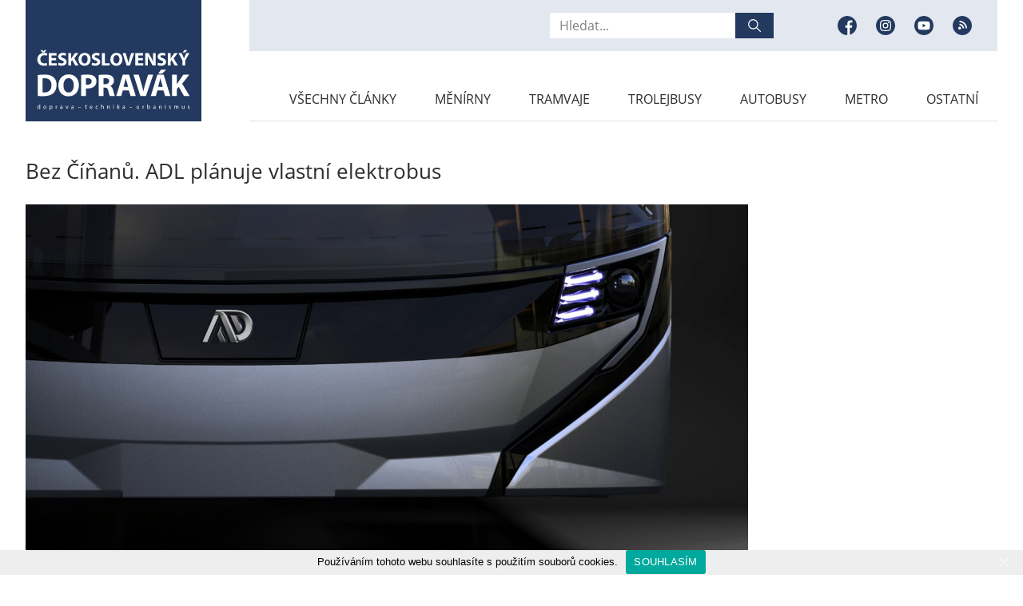

--- FILE ---
content_type: text/html; charset=UTF-8
request_url: https://www.cs-dopravak.cz/bez-cinanu-adl-planuje-vlastni-elektrobus/
body_size: 10745
content:
<!doctype html>
<html lang="cs" class="no-js">

<head>
	<meta charset="utf-8">
	<title>Bez Číňanů. ADL plánuje vlastní elektrobus | Československý Dopravák</title>

<!-- The SEO Framework od Sybre Waaijer -->
<link rel="canonical" href="https://www.cs-dopravak.cz/bez-cinanu-adl-planuje-vlastni-elektrobus/" />
<meta name="description" content="V&yacute;robce ADL (Alexander Dennis Limited), jenž je největ&scaron;&iacute;m v&yacute;robcem patrov&yacute;ch autobusů na světě (a současně největ&scaron;&iacute;m producentem autobusů na Britsk&yacute;ch&#8230;" />
<meta property="og:type" content="article" />
<meta property="og:locale" content="cs_CZ" />
<meta property="og:site_name" content="Československý Dopravák" />
<meta property="og:title" content="Bez Číňanů. ADL plánuje vlastní elektrobus | Československý Dopravák" />
<meta property="og:description" content="V&yacute;robce ADL (Alexander Dennis Limited), jenž je největ&scaron;&iacute;m v&yacute;robcem patrov&yacute;ch autobusů na světě (a současně největ&scaron;&iacute;m producentem autobusů na Britsk&yacute;ch ostrovech), ozn&aacute;mil, že již v př&iacute;&scaron;t&iacute;m roce do sv&eacute;&#8230;" />
<meta property="og:url" content="https://www.cs-dopravak.cz/bez-cinanu-adl-planuje-vlastni-elektrobus/" />
<meta property="og:image" content="https://www.cs-dopravak.cz/wp-content/uploads/2022/08/alexander-dennis-electric-bus.jpg" />
<meta property="og:image:width" content="1500" />
<meta property="og:image:height" content="1000" />
<meta property="article:published_time" content="2022-08-27T16:10+00:00" />
<meta property="article:modified_time" content="2022-08-27T16:10+00:00" />
<meta name="twitter:card" content="summary_large_image" />
<meta name="twitter:title" content="Bez Číňanů. ADL plánuje vlastní elektrobus | Československý Dopravák" />
<meta name="twitter:description" content="V&yacute;robce ADL (Alexander Dennis Limited), jenž je největ&scaron;&iacute;m v&yacute;robcem patrov&yacute;ch autobusů na světě (a současně největ&scaron;&iacute;m producentem autobusů na Britsk&yacute;ch ostrovech), ozn&aacute;mil, že již v př&iacute;&scaron;t&iacute;m roce do sv&eacute;&#8230;" />
<meta name="twitter:image" content="https://www.cs-dopravak.cz/wp-content/uploads/2022/08/alexander-dennis-electric-bus.jpg" />
<script type="application/ld+json">{"@context":"https://schema.org","@graph":[{"@type":"WebSite","@id":"https://www.cs-dopravak.cz/#/schema/WebSite","url":"https://www.cs-dopravak.cz/","name":"Československý Dopravák","description":"Doprava &#8211; Technika &#8211; Urbanismus","inLanguage":"cs","potentialAction":{"@type":"SearchAction","target":{"@type":"EntryPoint","urlTemplate":"https://www.cs-dopravak.cz/search/{search_term_string}/"},"query-input":"required name=search_term_string"},"publisher":{"@type":"Organization","@id":"https://www.cs-dopravak.cz/#/schema/Organization","name":"Československý Dopravák","url":"https://www.cs-dopravak.cz/"}},{"@type":"WebPage","@id":"https://www.cs-dopravak.cz/bez-cinanu-adl-planuje-vlastni-elektrobus/","url":"https://www.cs-dopravak.cz/bez-cinanu-adl-planuje-vlastni-elektrobus/","name":"Bez Číňanů. ADL plánuje vlastní elektrobus | Československý Dopravák","description":"V&yacute;robce ADL (Alexander Dennis Limited), jenž je největ&scaron;&iacute;m v&yacute;robcem patrov&yacute;ch autobusů na světě (a současně největ&scaron;&iacute;m producentem autobusů na Britsk&yacute;ch&#8230;","inLanguage":"cs","isPartOf":{"@id":"https://www.cs-dopravak.cz/#/schema/WebSite"},"breadcrumb":{"@type":"BreadcrumbList","@id":"https://www.cs-dopravak.cz/#/schema/BreadcrumbList","itemListElement":[{"@type":"ListItem","position":1,"item":"https://www.cs-dopravak.cz/","name":"Československý Dopravák"},{"@type":"ListItem","position":2,"item":"https://www.cs-dopravak.cz/category/autobusy/","name":"Autobusy"},{"@type":"ListItem","position":3,"name":"Bez Číňanů. ADL plánuje vlastní elektrobus"}]},"potentialAction":{"@type":"ReadAction","target":"https://www.cs-dopravak.cz/bez-cinanu-adl-planuje-vlastni-elektrobus/"},"datePublished":"2022-08-27T16:10+00:00","dateModified":"2022-08-27T16:10+00:00","author":{"@type":"Person","@id":"https://www.cs-dopravak.cz/#/schema/Person/5d28f7a0c13f52b2054a43c562c2b29b","name":"Libor Hinčica"}}]}</script>
<!-- / The SEO Framework od Sybre Waaijer | 6.11ms meta | 0.08ms boot -->

<link rel='dns-prefetch' href='//ajax.googleapis.com' />
<link rel='dns-prefetch' href='//stats.wp.com' />
<link rel='stylesheet' id='mediaelement-css' href='https://www.cs-dopravak.cz/wp-includes/js/mediaelement/mediaelementplayer-legacy.min.css?ver=4.2.17' type='text/css' media='all' />
<link rel='stylesheet' id='wp-mediaelement-css' href='https://www.cs-dopravak.cz/wp-includes/js/mediaelement/wp-mediaelement.min.css?ver=6.4.7' type='text/css' media='all' />
<style id='jetpack-sharing-buttons-style-inline-css' type='text/css'>
.jetpack-sharing-buttons__services-list{display:flex;flex-direction:row;flex-wrap:wrap;gap:0;list-style-type:none;margin:5px;padding:0}.jetpack-sharing-buttons__services-list.has-small-icon-size{font-size:12px}.jetpack-sharing-buttons__services-list.has-normal-icon-size{font-size:16px}.jetpack-sharing-buttons__services-list.has-large-icon-size{font-size:24px}.jetpack-sharing-buttons__services-list.has-huge-icon-size{font-size:36px}@media print{.jetpack-sharing-buttons__services-list{display:none!important}}.editor-styles-wrapper .wp-block-jetpack-sharing-buttons{gap:0;padding-inline-start:0}ul.jetpack-sharing-buttons__services-list.has-background{padding:1.25em 2.375em}
</style>
<style id='classic-theme-styles-inline-css' type='text/css'>
/*! This file is auto-generated */
.wp-block-button__link{color:#fff;background-color:#32373c;border-radius:9999px;box-shadow:none;text-decoration:none;padding:calc(.667em + 2px) calc(1.333em + 2px);font-size:1.125em}.wp-block-file__button{background:#32373c;color:#fff;text-decoration:none}
</style>
<style id='global-styles-inline-css' type='text/css'>
body{--wp--preset--color--black: #000000;--wp--preset--color--cyan-bluish-gray: #abb8c3;--wp--preset--color--white: #ffffff;--wp--preset--color--pale-pink: #f78da7;--wp--preset--color--vivid-red: #cf2e2e;--wp--preset--color--luminous-vivid-orange: #ff6900;--wp--preset--color--luminous-vivid-amber: #fcb900;--wp--preset--color--light-green-cyan: #7bdcb5;--wp--preset--color--vivid-green-cyan: #00d084;--wp--preset--color--pale-cyan-blue: #8ed1fc;--wp--preset--color--vivid-cyan-blue: #0693e3;--wp--preset--color--vivid-purple: #9b51e0;--wp--preset--gradient--vivid-cyan-blue-to-vivid-purple: linear-gradient(135deg,rgba(6,147,227,1) 0%,rgb(155,81,224) 100%);--wp--preset--gradient--light-green-cyan-to-vivid-green-cyan: linear-gradient(135deg,rgb(122,220,180) 0%,rgb(0,208,130) 100%);--wp--preset--gradient--luminous-vivid-amber-to-luminous-vivid-orange: linear-gradient(135deg,rgba(252,185,0,1) 0%,rgba(255,105,0,1) 100%);--wp--preset--gradient--luminous-vivid-orange-to-vivid-red: linear-gradient(135deg,rgba(255,105,0,1) 0%,rgb(207,46,46) 100%);--wp--preset--gradient--very-light-gray-to-cyan-bluish-gray: linear-gradient(135deg,rgb(238,238,238) 0%,rgb(169,184,195) 100%);--wp--preset--gradient--cool-to-warm-spectrum: linear-gradient(135deg,rgb(74,234,220) 0%,rgb(151,120,209) 20%,rgb(207,42,186) 40%,rgb(238,44,130) 60%,rgb(251,105,98) 80%,rgb(254,248,76) 100%);--wp--preset--gradient--blush-light-purple: linear-gradient(135deg,rgb(255,206,236) 0%,rgb(152,150,240) 100%);--wp--preset--gradient--blush-bordeaux: linear-gradient(135deg,rgb(254,205,165) 0%,rgb(254,45,45) 50%,rgb(107,0,62) 100%);--wp--preset--gradient--luminous-dusk: linear-gradient(135deg,rgb(255,203,112) 0%,rgb(199,81,192) 50%,rgb(65,88,208) 100%);--wp--preset--gradient--pale-ocean: linear-gradient(135deg,rgb(255,245,203) 0%,rgb(182,227,212) 50%,rgb(51,167,181) 100%);--wp--preset--gradient--electric-grass: linear-gradient(135deg,rgb(202,248,128) 0%,rgb(113,206,126) 100%);--wp--preset--gradient--midnight: linear-gradient(135deg,rgb(2,3,129) 0%,rgb(40,116,252) 100%);--wp--preset--font-size--small: 13px;--wp--preset--font-size--medium: 20px;--wp--preset--font-size--large: 36px;--wp--preset--font-size--x-large: 42px;--wp--preset--spacing--20: 0.44rem;--wp--preset--spacing--30: 0.67rem;--wp--preset--spacing--40: 1rem;--wp--preset--spacing--50: 1.5rem;--wp--preset--spacing--60: 2.25rem;--wp--preset--spacing--70: 3.38rem;--wp--preset--spacing--80: 5.06rem;--wp--preset--shadow--natural: 6px 6px 9px rgba(0, 0, 0, 0.2);--wp--preset--shadow--deep: 12px 12px 50px rgba(0, 0, 0, 0.4);--wp--preset--shadow--sharp: 6px 6px 0px rgba(0, 0, 0, 0.2);--wp--preset--shadow--outlined: 6px 6px 0px -3px rgba(255, 255, 255, 1), 6px 6px rgba(0, 0, 0, 1);--wp--preset--shadow--crisp: 6px 6px 0px rgba(0, 0, 0, 1);}:where(.is-layout-flex){gap: 0.5em;}:where(.is-layout-grid){gap: 0.5em;}body .is-layout-flow > .alignleft{float: left;margin-inline-start: 0;margin-inline-end: 2em;}body .is-layout-flow > .alignright{float: right;margin-inline-start: 2em;margin-inline-end: 0;}body .is-layout-flow > .aligncenter{margin-left: auto !important;margin-right: auto !important;}body .is-layout-constrained > .alignleft{float: left;margin-inline-start: 0;margin-inline-end: 2em;}body .is-layout-constrained > .alignright{float: right;margin-inline-start: 2em;margin-inline-end: 0;}body .is-layout-constrained > .aligncenter{margin-left: auto !important;margin-right: auto !important;}body .is-layout-constrained > :where(:not(.alignleft):not(.alignright):not(.alignfull)){max-width: var(--wp--style--global--content-size);margin-left: auto !important;margin-right: auto !important;}body .is-layout-constrained > .alignwide{max-width: var(--wp--style--global--wide-size);}body .is-layout-flex{display: flex;}body .is-layout-flex{flex-wrap: wrap;align-items: center;}body .is-layout-flex > *{margin: 0;}body .is-layout-grid{display: grid;}body .is-layout-grid > *{margin: 0;}:where(.wp-block-columns.is-layout-flex){gap: 2em;}:where(.wp-block-columns.is-layout-grid){gap: 2em;}:where(.wp-block-post-template.is-layout-flex){gap: 1.25em;}:where(.wp-block-post-template.is-layout-grid){gap: 1.25em;}.has-black-color{color: var(--wp--preset--color--black) !important;}.has-cyan-bluish-gray-color{color: var(--wp--preset--color--cyan-bluish-gray) !important;}.has-white-color{color: var(--wp--preset--color--white) !important;}.has-pale-pink-color{color: var(--wp--preset--color--pale-pink) !important;}.has-vivid-red-color{color: var(--wp--preset--color--vivid-red) !important;}.has-luminous-vivid-orange-color{color: var(--wp--preset--color--luminous-vivid-orange) !important;}.has-luminous-vivid-amber-color{color: var(--wp--preset--color--luminous-vivid-amber) !important;}.has-light-green-cyan-color{color: var(--wp--preset--color--light-green-cyan) !important;}.has-vivid-green-cyan-color{color: var(--wp--preset--color--vivid-green-cyan) !important;}.has-pale-cyan-blue-color{color: var(--wp--preset--color--pale-cyan-blue) !important;}.has-vivid-cyan-blue-color{color: var(--wp--preset--color--vivid-cyan-blue) !important;}.has-vivid-purple-color{color: var(--wp--preset--color--vivid-purple) !important;}.has-black-background-color{background-color: var(--wp--preset--color--black) !important;}.has-cyan-bluish-gray-background-color{background-color: var(--wp--preset--color--cyan-bluish-gray) !important;}.has-white-background-color{background-color: var(--wp--preset--color--white) !important;}.has-pale-pink-background-color{background-color: var(--wp--preset--color--pale-pink) !important;}.has-vivid-red-background-color{background-color: var(--wp--preset--color--vivid-red) !important;}.has-luminous-vivid-orange-background-color{background-color: var(--wp--preset--color--luminous-vivid-orange) !important;}.has-luminous-vivid-amber-background-color{background-color: var(--wp--preset--color--luminous-vivid-amber) !important;}.has-light-green-cyan-background-color{background-color: var(--wp--preset--color--light-green-cyan) !important;}.has-vivid-green-cyan-background-color{background-color: var(--wp--preset--color--vivid-green-cyan) !important;}.has-pale-cyan-blue-background-color{background-color: var(--wp--preset--color--pale-cyan-blue) !important;}.has-vivid-cyan-blue-background-color{background-color: var(--wp--preset--color--vivid-cyan-blue) !important;}.has-vivid-purple-background-color{background-color: var(--wp--preset--color--vivid-purple) !important;}.has-black-border-color{border-color: var(--wp--preset--color--black) !important;}.has-cyan-bluish-gray-border-color{border-color: var(--wp--preset--color--cyan-bluish-gray) !important;}.has-white-border-color{border-color: var(--wp--preset--color--white) !important;}.has-pale-pink-border-color{border-color: var(--wp--preset--color--pale-pink) !important;}.has-vivid-red-border-color{border-color: var(--wp--preset--color--vivid-red) !important;}.has-luminous-vivid-orange-border-color{border-color: var(--wp--preset--color--luminous-vivid-orange) !important;}.has-luminous-vivid-amber-border-color{border-color: var(--wp--preset--color--luminous-vivid-amber) !important;}.has-light-green-cyan-border-color{border-color: var(--wp--preset--color--light-green-cyan) !important;}.has-vivid-green-cyan-border-color{border-color: var(--wp--preset--color--vivid-green-cyan) !important;}.has-pale-cyan-blue-border-color{border-color: var(--wp--preset--color--pale-cyan-blue) !important;}.has-vivid-cyan-blue-border-color{border-color: var(--wp--preset--color--vivid-cyan-blue) !important;}.has-vivid-purple-border-color{border-color: var(--wp--preset--color--vivid-purple) !important;}.has-vivid-cyan-blue-to-vivid-purple-gradient-background{background: var(--wp--preset--gradient--vivid-cyan-blue-to-vivid-purple) !important;}.has-light-green-cyan-to-vivid-green-cyan-gradient-background{background: var(--wp--preset--gradient--light-green-cyan-to-vivid-green-cyan) !important;}.has-luminous-vivid-amber-to-luminous-vivid-orange-gradient-background{background: var(--wp--preset--gradient--luminous-vivid-amber-to-luminous-vivid-orange) !important;}.has-luminous-vivid-orange-to-vivid-red-gradient-background{background: var(--wp--preset--gradient--luminous-vivid-orange-to-vivid-red) !important;}.has-very-light-gray-to-cyan-bluish-gray-gradient-background{background: var(--wp--preset--gradient--very-light-gray-to-cyan-bluish-gray) !important;}.has-cool-to-warm-spectrum-gradient-background{background: var(--wp--preset--gradient--cool-to-warm-spectrum) !important;}.has-blush-light-purple-gradient-background{background: var(--wp--preset--gradient--blush-light-purple) !important;}.has-blush-bordeaux-gradient-background{background: var(--wp--preset--gradient--blush-bordeaux) !important;}.has-luminous-dusk-gradient-background{background: var(--wp--preset--gradient--luminous-dusk) !important;}.has-pale-ocean-gradient-background{background: var(--wp--preset--gradient--pale-ocean) !important;}.has-electric-grass-gradient-background{background: var(--wp--preset--gradient--electric-grass) !important;}.has-midnight-gradient-background{background: var(--wp--preset--gradient--midnight) !important;}.has-small-font-size{font-size: var(--wp--preset--font-size--small) !important;}.has-medium-font-size{font-size: var(--wp--preset--font-size--medium) !important;}.has-large-font-size{font-size: var(--wp--preset--font-size--large) !important;}.has-x-large-font-size{font-size: var(--wp--preset--font-size--x-large) !important;}
.wp-block-navigation a:where(:not(.wp-element-button)){color: inherit;}
:where(.wp-block-post-template.is-layout-flex){gap: 1.25em;}:where(.wp-block-post-template.is-layout-grid){gap: 1.25em;}
:where(.wp-block-columns.is-layout-flex){gap: 2em;}:where(.wp-block-columns.is-layout-grid){gap: 2em;}
.wp-block-pullquote{font-size: 1.5em;line-height: 1.6;}
</style>
<link rel='stylesheet' id='cookie-notice-front-css' href='https://www.cs-dopravak.cz/wp-content/plugins/cookie-notice/css/front.min.css?ver=6.4.7' type='text/css' media='all' />
<link rel='stylesheet' id='style-css' href='https://www.cs-dopravak.cz/wp-content/themes/custom/style.css?ver=1679521635' type='text/css' media='all' />
<link rel='stylesheet' id='wp-featherlight-css' href='https://www.cs-dopravak.cz/wp-content/plugins/wp-featherlight/css/wp-featherlight.min.css?ver=1.3.4' type='text/css' media='all' />
	<style>img#wpstats{display:none}</style>
		    <!--[if IE]><meta http-equiv="X-UA-Compatible" content="IE=edge,chrome=1" /><![endif]-->
    <meta name="author" content="Brýtro - https://www.brytro.cz" />
    <meta name="viewport" content="width=device-width, initial-scale=1, shrink-to-fit=no, viewport-fit=cover" />
    <meta name="format-detection" content="telephone=no" />
    <link rel="preconnect" href="https://www.youtube.com" />
	<link rel="shortcut icon" type="image/x-icon" href="https://www.cs-dopravak.cz/wp-content/themes/custom/images/favicon/favicon.ico" />
	<link rel="apple-touch-icon" sizes="180x180" href="https://www.cs-dopravak.cz/wp-content/themes/custom/images/favicon/apple-touch-icon.png" />
	<link rel="icon" type="image/png" sizes="32x32" href="https://www.cs-dopravak.cz/wp-content/themes/custom/images/favicon/favicon-32x32.png" />
	<link rel="icon" type="image/png" sizes="16x16" href="https://www.cs-dopravak.cz/wp-content/themes/custom/images/favicon/favicon-16x16.png" />
	<link rel="manifest" href="https://www.cs-dopravak.cz/wp-content/themes/custom/images/favicon/site.webmanifest" />
	<link rel="mask-icon" href="https://www.cs-dopravak.cz/wp-content/themes/custom/images/favicon/safari-pinned-tab.svg" color="#23395f" />
	<meta name="msapplication-TileColor" content="#23395f" />
    <meta name="theme-color" content="#ffffff" />
    <script>document.documentElement.className = document.documentElement.className.replace("no-js", "js");</script>
    
    <script>
      (function(i,s,o,g,r,a,m){i['GoogleAnalyticsObject']=r;i[r]=i[r]||function(){
      (i[r].q=i[r].q||[]).push(arguments)},i[r].l=1*new Date();a=s.createElement(o),
      m=s.getElementsByTagName(o)[0];a.async=1;a.src=g;m.parentNode.insertBefore(a,m)
      })(window,document,'script','https://www.google-analytics.com/analytics.js','ga');

      ga('create', 'UA-85194395-1', 'auto');
      ga('send', 'pageview');

    </script>

</head>
<body class="post-template-default single single-post postid-28665 single-format-standard cookies-not-set wp-featherlight-captions">
    <div id="fb-root"></div>
    <script async defer crossorigin="anonymous" src="https://connect.facebook.net/cs_CZ/sdk.js#xfbml=1&version=v6.0"></script>
    
                        
            	<!-- header -->
	<header class="header u-mb-6">
		<div class="header__opener">
			<div></div>
			<div></div>
			<div></div>
			<span>Menu</span>
		</div>
		<div class="header__wrapper">
			<div class="container">
				<div class="row">
					<div class="col-xs-6 col-lg-3">
						<a class="header__logo" href="https://www.cs-dopravak.cz">
							<div>
                                                                                                    <img src="https://www.cs-dopravak.cz/wp-content/uploads/2020/04/logo.svg" alt="logo" />
                                							</div>
						</a>
					</div>
					<div class="col-xs-6 col-lg-9">
						<div class="header__box">
							<div class="header__top">
                                <form action="https://www.cs-dopravak.cz/" method="get" class="header__search">
                                    <input type="search" name="s" id="search" value="" placeholder="Hledat..." />
									<button>
										<span class="u-d-none">Hledat</span>
										<svg width="16" height="16" viewBox="0 0 16 16" fill="none" xmlns="http://www.w3.org/2000/svg">
											<g clip-path="url(#clip0)">
												<path d="M15.805 14.862l-4.55-4.55a6.302 6.302 0 001.411-3.979A6.34 6.34 0 006.333 0 6.34 6.34 0 000 6.333a6.34 6.34 0 006.333 6.334c1.507 0 2.89-.531 3.979-1.412l4.55 4.55a.665.665 0 00.943 0 .666.666 0 000-.943zm-9.472-3.529c-2.757 0-5-2.242-5-5 0-2.757 2.243-5 5-5 2.758 0 5 2.243 5 5 0 2.758-2.242 5-5 5z" fill="#fff" />
											</g>
											<defs>
												<clipPath id="clip0">
													<path fill="#fff" d="M0 0h16v16H0z" />
												</clipPath>
											</defs>
										</svg>
									</button>
								</form>
                                                                    <ul class="header__sites">
                                                                                                                                                                                <li>
                                                    <a href="https://www.facebook.com/csdopravak/" target="_blank">
                                                        <span class="u-d-none">Facebook</span>
                                                        <div>
                                                            <svg width="24" height="24" viewBox="0 0 24 24" fill="none" xmlns="http://www.w3.org/2000/svg">
                                                                <circle cx="12" cy="12" r="12" fill="#fff" />
                                                                <path d="M24 12c0-6.626-5.374-12-12-12S0 5.374 0 12s5.374 12 12 12l.21-.003v-9.341H9.634V11.65h2.578v-2.21c0-2.565 1.565-3.96 3.853-3.96 1.095 0 2.037.081 2.311.117v2.68h-1.577c-1.245 0-1.486.592-1.486 1.46v1.913h2.976l-.388 3.005h-2.588v8.88C20.328 22.098 24 17.477 24 12z" fill="#23395F" /></svg>
                                                        </div>
                                                    </a>
                                                </li>
                                                                                                                                                                                    <li>
                                                    <a href="https://www.instagram.com/csdopravak/" target="_blank">
                                                        <span class="u-d-none">Instagram</span>
                                                        <div>
                                                            <svg width="24" height="24" viewBox="0 0 24 24" fill="none" xmlns="http://www.w3.org/2000/svg">
                                                                <circle cx="12" cy="12" r="12" fill="#fff" />
                                                                <path d="M14.297 12a2.297 2.297 0 11-4.594 0 2.297 2.297 0 014.594 0z" fill="#23395F" />
                                                                <path d="M17.372 7.936c-.11-.299-.287-.57-.516-.792a2.133 2.133 0 00-.792-.516c-.243-.094-.608-.206-1.28-.237-.726-.033-.944-.04-2.784-.04-1.84 0-2.058.007-2.784.04-.672.03-1.037.143-1.28.237-.3.11-.57.287-.792.516a2.136 2.136 0 00-.516.792c-.094.243-.206.608-.237 1.28-.033.726-.04.944-.04 2.784 0 1.84.007 2.058.04 2.785.03.671.143 1.036.237 1.279.11.3.287.57.516.792.222.23.493.405.792.516.243.094.608.206 1.28.237.726.033.944.04 2.784.04 1.84 0 2.058-.007 2.784-.04.672-.03 1.037-.143 1.28-.237a2.282 2.282 0 001.308-1.308c.094-.243.206-.607.237-1.28.033-.726.04-.944.04-2.784 0-1.84-.007-2.058-.04-2.784-.03-.672-.143-1.037-.237-1.28zM12 15.538a3.538 3.538 0 110-7.076 3.538 3.538 0 010 7.076zm3.678-6.39a.827.827 0 110-1.653.827.827 0 010 1.654z" fill="#23395F" />
                                                                <path d="M12 0C5.374 0 0 5.374 0 12s5.374 12 12 12 12-5.374 12-12S18.626 0 12 0zm6.85 14.84c-.034.734-.15 1.235-.321 1.674a3.524 3.524 0 01-2.015 2.015c-.439.17-.94.287-1.673.32-.735.034-.97.042-2.84.042-1.872 0-2.107-.008-2.842-.042-.733-.033-1.234-.15-1.672-.32a3.375 3.375 0 01-1.221-.795 3.377 3.377 0 01-.795-1.22c-.17-.439-.287-.94-.32-1.673-.034-.735-.042-.97-.042-2.841 0-1.871.008-2.106.042-2.84.033-.734.15-1.235.32-1.674.173-.46.444-.876.795-1.22.344-.35.76-.622 1.22-.795.439-.17.94-.287 1.673-.32.735-.034.97-.042 2.841-.042 1.871 0 2.106.008 2.84.042.734.033 1.235.15 1.674.32.46.173.876.444 1.22.795.35.344.622.76.795 1.22.17.439.287.94.32 1.673.034.735.042.97.042 2.841 0 1.871-.008 2.106-.042 2.84z" fill="#23395F" /></svg>
                                                        </div>
                                                    </a>
                                                </li>
                                                                                                                                                                                    <li>
                                                    <a href="https://www.youtube.com/user/csdopravak" target="_blank">
                                                        <span class="u-d-none">Youtube</span>
                                                        <div>
                                                            <svg width="24" height="24" viewBox="0 0 24 24" fill="none" xmlns="http://www.w3.org/2000/svg">
                                                                <circle cx="12" cy="12" r="12" fill="#fff" />
                                                                <path d="M10.505 14.248L14.41 12l-3.904-2.248v4.496z" fill="#23395F" />
                                                                <path d="M12 0C5.374 0 0 5.374 0 12s5.374 12 12 12 12-5.374 12-12S18.626 0 12 0zm7.498 12.012s0 2.434-.309 3.607a1.88 1.88 0 01-1.321 1.322c-1.174.309-5.868.309-5.868.309s-4.682 0-5.868-.321a1.88 1.88 0 01-1.321-1.322C4.5 14.446 4.5 12 4.5 12s0-2.433.31-3.607a1.917 1.917 0 011.321-1.334C7.306 6.75 12 6.75 12 6.75s4.694 0 5.868.321a1.88 1.88 0 011.322 1.322c.32 1.174.308 3.62.308 3.62z" fill="#23395F" /></svg>
                                                        </div>
                                                    </a>
                                                </li>
                                                                                        <li>
                                                <a href="https://www.cs-dopravak.cz/feed/" target="_blank">
                                                    <span class="u-d-none">RSS</span>
                                                    <div>
                                                        <svg width="24" height="24" viewBox="0 0 24 24" fill="none" xmlns="http://www.w3.org/2000/svg">
                                                            <circle cx="12" cy="12" r="12" fill="white"/>
                                                            <path fill-rule="evenodd" clip-rule="evenodd" d="M12 24C18.6274 24 24 18.6274 24 12C24 5.37258 18.6274 0 12 0C5.37258 0 0 5.37258 0 12C0 18.6274 5.37258 24 12 24ZM6.99995 15.2588C6.99995 14.2979 7.779 13.5189 8.74033 13.5189C9.70187 13.5189 10.481 14.2979 10.481 15.2588C10.481 16.2208 9.70187 17 8.74033 17C7.779 17 6.99995 16.2208 6.99995 15.2588ZM8.4173 9.72956V11.4892C10.674 11.4892 12.5101 13.3254 12.5101 15.5826H14.2703C14.2703 12.3547 11.6445 9.72956 8.4173 9.72956ZM8.4173 6C10.9767 6 13.3833 6.99674 15.1931 8.80608C17.0029 10.6164 17.9998 13.0229 17.9998 15.5825H16.2401C16.2401 11.2686 12.7306 7.75953 8.4173 7.75953V6Z" fill="#23395F"/>
                                                        </svg>
                                                    </div>
                                                </a>
                                            </li>
                                                                            </ul>
                            							</div>
							<nav class="header__nav">
                                <ul id="menu-hlavni-menu" class="menu"><li id="menu-item-132" class="menu-item menu-item-type-post_type menu-item-object-page current_page_parent menu-item-132"><a href="https://www.cs-dopravak.cz/vsechny-clanky/">Všechny články</a></li>
<li id="menu-item-34642" class="menu-item menu-item-type-taxonomy menu-item-object-category menu-item-34642"><a href="https://www.cs-dopravak.cz/category/menirny/">Měnírny</a></li>
<li id="menu-item-18828" class="menu-item menu-item-type-taxonomy menu-item-object-category menu-item-18828"><a href="https://www.cs-dopravak.cz/category/tramvaje/">Tramvaje</a></li>
<li id="menu-item-18829" class="menu-item menu-item-type-taxonomy menu-item-object-category menu-item-18829"><a href="https://www.cs-dopravak.cz/category/trolejbusy/">Trolejbusy</a></li>
<li id="menu-item-18824" class="menu-item menu-item-type-taxonomy menu-item-object-category current-post-ancestor current-menu-parent current-post-parent menu-item-18824"><a href="https://www.cs-dopravak.cz/category/autobusy/">Autobusy</a></li>
<li id="menu-item-18825" class="menu-item menu-item-type-taxonomy menu-item-object-category menu-item-18825"><a href="https://www.cs-dopravak.cz/category/metro/">Metro</a></li>
<li id="menu-item-160" class="menu-item menu-item-type-taxonomy menu-item-object-category menu-item-160"><a href="https://www.cs-dopravak.cz/category/ostatni/">Ostatní</a></li>
</ul>							</nav>
						</div>
					</div>
				</div>
			</div>
		</div>
	</header>
	<!-- //header -->

        <!-- post-detail -->
		<section class="post-detail">
			<div class="container">
				<h1 class="post-detail__title h1">Bez Číňanů. ADL plánuje vlastní elektrobus</h1>
				<div class="row">
					<div class="col-lg-9">
						<div class="post-hero">
                            							<div class="img-holder">
                                <a href="https://www.cs-dopravak.cz/wp-content/uploads/2022/08/alexander-dennis-electric-bus.jpg" data-featherlight="image">
                                    <img src="" data-src="https://www.cs-dopravak.cz/wp-content/uploads/2022/08/alexander-dennis-electric-bus.jpg" alt="Jediná vizualizace odhalená k novému modelu prozatím ukazuje jen kousek předního čela nové řady elektrobusů. (zdroj: Alexander Dennis Limited)" />
                                </a>
                                <div class="wp-caption-text" style="display: none;">
                                    Jediná vizualizace odhalená k novému modelu prozatím ukazuje jen kousek předního čela nové řady elektrobusů. (zdroj: Alexander Dennis Limited)                                </div>
								<noscript><img src="https://www.cs-dopravak.cz/wp-content/uploads/2022/08/alexander-dennis-electric-bus.jpg" alt="Jediná vizualizace odhalená k novému modelu prozatím ukazuje jen kousek předního čela nové řady elektrobusů. (zdroj: Alexander Dennis Limited)" /></noscript>
							</div>
                            <div class="post-hero__info wp-caption-text">
                                Jediná vizualizace odhalená k novému modelu prozatím ukazuje jen kousek předního čela nové řady elektrobusů. (zdroj: Alexander Dennis Limited)                            </div>
						</div>
						<div class="post-detail__wrapper">
                            <a class="btn btn--primary" href="https://www.cs-dopravak.cz/bez-cinanu-adl-planuje-vlastni-elektrobus/?posttopdf=28665"><span>Stáhnout PDF</span></a>							<div class="post-detail__info">
                                <a href="https://www.cs-dopravak.cz/category/autobusy/" alt="View all posts in Autobusy">Autobusy</a><br />
								<span><span>27. 08. 2022</span> 18:10</span><br />
                                                                Libor Hinčica								<br />
								<i>1 minuta čtení</i>
							</div>
						</div>
						<article class="entry-content">
							<p>Výrobce ADL (Alexander Dennis Limited), jenž je největším výrobcem patrových autobusů na&nbsp;světě (a současně největším producentem autobusů na&nbsp;Britských ostrovech), oznámil, že již v&nbsp;příštím roce do své nabídky zařadí nové modely elektrobusů, které mají být vyvinuty ve vlastní režii, tedy bez kooperace s&nbsp;čínským partnerem BYD. S&nbsp;ním ADL spolupracuje od roku 2016, přičemž ve druhé polovině června letošního roku bylo oznámeno, že od té doby spolu předali zákazníkům již 1 000 elektrobusů v&nbsp;různých konfiguracích. Jen v&nbsp;roce 2021 bylo registrováno 375 vozů vzešlých z&nbsp;uvedeného partnerství (úspěšnější v&nbsp;rámci celé Evropy byl s&nbsp;390 vozidly jenom Solaris).</p>
<p>Navenek se na&nbsp;úspěšném tažení britsko-čínského tandemu nic nemění a ADL deklaruje, že jeho nové výrobky mají tvořit pouze doplněk stávající produkce, a to v&nbsp;podobě „malého středního elektrobusu“ (blíže nespecifikovaného z&nbsp;hlediska délky či obsaditelnosti) a patrového autobusu. V&nbsp;současné době zahrnuje nabídka elektrobusů vozidla BYD ADL Enviro200EV (standardní autobus) a BYD ADL Enviro400EV (patrový dvounápravový autobus o&nbsp;délce 10,9 m).</p>
<p>Na&nbsp;nové vlastní platformě od ADL by měly být už vyhotoveny vozy Enviro500EV pro Hong Kong, kam má v&nbsp;příštím roce zamířit 10 vozů, jak bylo oznámeno v&nbsp;tiskové zprávě výrobce z&nbsp;března letošního roku. Řada „500“ v&nbsp;číselném značení ADL je vyhrazena třínápravovým autobusům.</p>
						</article>
						<div class="post-detail__bottom">
														<nav>
								<ul class="post-detail__cat">
									<li><a href="https://www.cs-dopravak.cz/tag/adl/">ADL</a></li><li><a href="https://www.cs-dopravak.cz/tag/alexander-dennis/">Alexander Dennis</a></li><li><a href="https://www.cs-dopravak.cz/tag/alexander-dennis-limited/">Alexander Dennis Limited</a></li><li><a href="https://www.cs-dopravak.cz/tag/build-your-dreams/">Build Your Dreams</a></li><li><a href="https://www.cs-dopravak.cz/tag/byd/">BYD</a></li><li><a href="https://www.cs-dopravak.cz/tag/byd-adl/">BYD ADL</a></li><li><a href="https://www.cs-dopravak.cz/tag/byd-adl-enviro200ev/">BYD ADL Enviro200EV</a></li><li><a href="https://www.cs-dopravak.cz/tag/byd-adl-enviro400ev/">BYD ADL Enviro400EV</a></li><li><a href="https://www.cs-dopravak.cz/tag/nsk-elektrobus/">čínský elektrobus</a></li><li><a href="https://www.cs-dopravak.cz/tag/velk-britnie/">Velká Británie</a></li>								</ul>
							</nav>
														<div class="post-detail__share">
                                								<span class="h5 h5--bold">Sdílet článek</span>
								<ul>
									<li>
										<a href="https://www.facebook.com/sharer/sharer.php?u=https://www.cs-dopravak.cz/bez-cinanu-adl-planuje-vlastni-elektrobus/" target="_blank">
											<span class="u-d-none">Facebook</span>
											<div>
												<svg width="24" height="24" viewBox="0 0 24 24" fill="none" xmlns="http://www.w3.org/2000/svg">
													<circle cx="12" cy="12" r="12" fill="#fff" />
													<path d="M24 12c0-6.626-5.374-12-12-12S0 5.374 0 12s5.374 12 12 12l.21-.003v-9.341H9.634V11.65h2.578v-2.21c0-2.565 1.565-3.96 3.853-3.96 1.095 0 2.037.081 2.311.117v2.68h-1.577c-1.245 0-1.486.592-1.486 1.46v1.913h2.976l-.388 3.005h-2.588v8.88C20.328 22.098 24 17.477 24 12z" fill="#23395F" /></svg>
											</div>
										</a>
									</li>
									<li>
										<a href="https://www.linkedin.com/shareArticle?mini=true&url=https://www.cs-dopravak.cz/bez-cinanu-adl-planuje-vlastni-elektrobus/&title=&summary=&source=" target="_blank">
											<span class="u-d-none">LinkedIn</span>
											<div>
												<svg width="24" height="24" viewBox="0 0 24 24" fill="none" xmlns="http://www.w3.org/2000/svg">
													<path d="M12 0C5.374 0 0 5.374 0 12s5.374 12 12 12 12-5.374 12-12S18.626 0 12 0zM8.513 18.14H5.59V9.349h2.923v8.793zM7.052 8.148h-.02c-.98 0-1.614-.675-1.614-1.518 0-.863.653-1.52 1.653-1.52s1.615.657 1.634 1.52c0 .843-.634 1.518-1.653 1.518zm11.999 9.994h-2.922v-4.704c0-1.182-.423-1.989-1.48-1.989-.808 0-1.289.544-1.5 1.07-.077.187-.096.45-.096.712v4.91H10.13s.039-7.967 0-8.792h2.923v1.245c.388-.6 1.083-1.451 2.633-1.451 1.923 0 3.365 1.256 3.365 3.957v5.042z" fill="#23395F" /></svg>
											</div>
										</a>
									</li>
									<li>
										<a href="https://twitter.com/home?status=https://www.cs-dopravak.cz/bez-cinanu-adl-planuje-vlastni-elektrobus/" target="_blank">
											<span class="u-d-none">Twitter</span>
											<div>
												<svg width="24" height="24" viewBox="0 0 24 24" fill="none" xmlns="http://www.w3.org/2000/svg">
													<path d="M12 0C5.374 0 0 5.374 0 12s5.374 12 12 12 12-5.374 12-12S18.626 0 12 0zm5.48 9.356c.004.118.007.237.007.356 0 3.64-2.77 7.837-7.837 7.837a7.796 7.796 0 01-4.222-1.237 5.526 5.526 0 004.078-1.141 2.757 2.757 0 01-2.573-1.913 2.743 2.743 0 001.244-.047 2.755 2.755 0 01-2.21-2.7v-.035c.372.206.796.33 1.248.344a2.752 2.752 0 01-.852-3.677 7.82 7.82 0 005.677 2.878 2.755 2.755 0 014.694-2.512 5.525 5.525 0 001.748-.669 2.765 2.765 0 01-1.21 1.524 5.494 5.494 0 001.58-.434 5.599 5.599 0 01-1.373 1.426z" fill="#23395F" /></svg>
											</div>
										</a>
									</li>
								</ul>
							</div>
                        </div>
                                                                                    
                                                                                                    <div class="post-detail__news">
                            <h2 class="h5 h5--bold h5--bg">Podobné články</h2>
                            <ul class="row">
                                                            <li class="col-xl-4">
                                    <article class="top-item">
                                        <a class="img-holder" href="https://www.cs-dopravak.cz/berlin-stahl-z-provozu-vetsinu-elektrobusu-ebusco/">
                                                                                        <img src="" data-src="https://www.cs-dopravak.cz/wp-content/uploads/2026/01/Ebusco_-_Linie_300-e1767548551528-1216x684.png" alt="Berlín stáhl z provozu většinu elektrobusů Ebusco" />
                                            <noscript><img src="https://www.cs-dopravak.cz/wp-content/uploads/2026/01/Ebusco_-_Linie_300-e1767548551528-1216x684.png" alt="Berlín stáhl z provozu většinu elektrobusů Ebusco" /></noscript>
                                        </a>
                                        <div class="top-item__info">
                                            <a href="https://www.cs-dopravak.cz/category/autobusy/" alt="View all posts in Autobusy">Autobusy</a><br />
                                            <span><span>04. 01 2026</span> 18:53</span><br />
                                            <i>2 minuty čtení</i>
                                        </div>
                                        <h3 class="h3"><a href="https://www.cs-dopravak.cz/berlin-stahl-z-provozu-vetsinu-elektrobusu-ebusco/">Berlín stáhl z provozu většinu elektrobusů Ebusco</a></h3>
                                    </article>
                                </li>
                                                            <li class="col-xl-4">
                                    <article class="top-item">
                                        <a class="img-holder" href="https://www.cs-dopravak.cz/nejvetsi-zakazka-v-historii-manu-pro-db-muze-dodat-pres-3-000-autobusu/">
                                                                                        <img src="" data-src="https://www.cs-dopravak.cz/wp-content/uploads/2025/12/p_bus_db_regio_auslieferung_2024-02-1216x693.jpg" alt="Největší zakázka v historii MANu. Pro DB může dodat přes 3 000 autobusů" />
                                            <noscript><img src="https://www.cs-dopravak.cz/wp-content/uploads/2025/12/p_bus_db_regio_auslieferung_2024-02-1216x693.jpg" alt="Největší zakázka v historii MANu. Pro DB může dodat přes 3 000 autobusů" /></noscript>
                                        </a>
                                        <div class="top-item__info">
                                            <a href="https://www.cs-dopravak.cz/category/autobusy/" alt="View all posts in Autobusy">Autobusy</a><br />
                                            <span><span>14. 12 2025</span> 11:22</span><br />
                                            <i>2 minuty čtení</i>
                                        </div>
                                        <h3 class="h3"><a href="https://www.cs-dopravak.cz/nejvetsi-zakazka-v-historii-manu-pro-db-muze-dodat-pres-3-000-autobusu/">Největší zakázka v historii MANu. Pro DB může dodat přes 3 000 autobusů</a></h3>
                                    </article>
                                </li>
                                                            <li class="col-xl-4">
                                    <article class="top-item">
                                        <a class="img-holder" href="https://www.cs-dopravak.cz/hamburg-otestoval-patrovy-autobus-z-berlina/">
                                                                                        <img src="" data-src="https://www.cs-dopravak.cz/wp-content/uploads/2025/11/573315322_1257296903106089_7097961914668591999_n-1216x637.jpg" alt="Hamburg otestoval patrový autobus z Berlína" />
                                            <noscript><img src="https://www.cs-dopravak.cz/wp-content/uploads/2025/11/573315322_1257296903106089_7097961914668591999_n-1216x637.jpg" alt="Hamburg otestoval patrový autobus z Berlína" /></noscript>
                                        </a>
                                        <div class="top-item__info">
                                            <a href="https://www.cs-dopravak.cz/category/autobusy/" alt="View all posts in Autobusy">Autobusy</a><br />
                                            <span><span>12. 11 2025</span> 19:11</span><br />
                                            <i>2 minuty čtení</i>
                                        </div>
                                        <h3 class="h3"><a href="https://www.cs-dopravak.cz/hamburg-otestoval-patrovy-autobus-z-berlina/">Hamburg otestoval patrový autobus z Berlína</a></h3>
                                    </article>
                                </li>
                                                        </ul>
                            </div>
                                                <div class="post-detail__embed">
                            <div class="fb-comments" data-href="https://www.cs-dopravak.cz/bez-cinanu-adl-planuje-vlastni-elektrobus/" data-width="100%" data-numposts="10"></div>
                        </div>
					</div>
					<div class="col-lg-3">
						<aside class="aside">

                                                    

                                                                                    
						</aside>
					</div>
				</div>
			</div>
		</section>
		<!-- //post-detail -->
        <!-- footer -->
	<footer class="footer u-mt-6 u-mt-md-12">
		<div class="container">
			<div class="row">
				<div class="col-sm-6 col-md-3 col-lg-2">
					<nav class="footer__nav">
						<div class="footer__title h2">
                            Menu                        </div>
                        <ul id="menu-menu" class=""><li id="menu-item-75" class="menu-item menu-item-type-post_type menu-item-object-page menu-item-home menu-item-75"><a href="https://www.cs-dopravak.cz/">Úvod</a></li>
<li id="menu-item-93" class="menu-item menu-item-type-post_type menu-item-object-page menu-item-93"><a href="https://www.cs-dopravak.cz/o-nas/">O nás</a></li>
<li id="menu-item-18820" class="menu-item menu-item-type-post_type menu-item-object-page menu-item-18820"><a href="https://www.cs-dopravak.cz/archiv/">Archiv</a></li>
<li id="menu-item-91" class="menu-item menu-item-type-post_type menu-item-object-page menu-item-91"><a href="https://www.cs-dopravak.cz/inzerce/">Inzerce</a></li>
<li id="menu-item-90" class="menu-item menu-item-type-post_type menu-item-object-page menu-item-90"><a href="https://www.cs-dopravak.cz/kontakt/">Kontakt</a></li>
</ul>					</nav>
				</div>
				<div class="col-sm-6 col-md-4 col-lg-6">
					<nav class="footer__nav">
						<div class="footer__title h2">
                            Články                        </div>
                        <ul id="menu-clanky" class="menu"><li id="menu-item-168" class="menu-item menu-item-type-post_type menu-item-object-page current_page_parent menu-item-168"><a href="https://www.cs-dopravak.cz/vsechny-clanky/">Všechny články</a></li>
<li id="menu-item-28943" class="menu-item menu-item-type-taxonomy menu-item-object-category menu-item-28943"><a href="https://www.cs-dopravak.cz/category/zbraslav/">Trolejbus na Zbraslav</a></li>
<li id="menu-item-23152" class="menu-item menu-item-type-taxonomy menu-item-object-category menu-item-23152"><a href="https://www.cs-dopravak.cz/category/berlin/">Seriál Berlín</a></li>
<li id="menu-item-34643" class="menu-item menu-item-type-taxonomy menu-item-object-category menu-item-34643"><a href="https://www.cs-dopravak.cz/category/menirny/">Měnírny</a></li>
<li id="menu-item-18848" class="menu-item menu-item-type-taxonomy menu-item-object-category menu-item-18848"><a href="https://www.cs-dopravak.cz/category/tramvaje/">Tramvaje</a></li>
<li id="menu-item-18847" class="menu-item menu-item-type-taxonomy menu-item-object-category menu-item-18847"><a href="https://www.cs-dopravak.cz/category/trolejbusy/">Trolejbusy</a></li>
<li id="menu-item-18849" class="menu-item menu-item-type-taxonomy menu-item-object-category current-post-ancestor current-menu-parent current-post-parent menu-item-18849"><a href="https://www.cs-dopravak.cz/category/autobusy/">Autobusy</a></li>
<li id="menu-item-18850" class="menu-item menu-item-type-taxonomy menu-item-object-category menu-item-18850"><a href="https://www.cs-dopravak.cz/category/metro/">Metro</a></li>
<li id="menu-item-165" class="menu-item menu-item-type-taxonomy menu-item-object-category menu-item-165"><a href="https://www.cs-dopravak.cz/category/ostatni/">Ostatní</a></li>
</ul>					</nav>
				</div>
				<div class="col-md-5 col-lg-4 u-d-flex bottom-sm">
					<div class="footer__bottom">
						<p>Copyright &copy; Československý Dopravák 2020</p>
						<span>Vytvořilo: <a href="https://www.brytro.cz" target="_blank">Brýtro.cz</a></span>
					</div>
				</div>
			</div>
		</div>
	</footer>
	<!-- //footer -->
    <script>
		window.jQuery || document.write('<script src="' + "https://www.cs-dopravak.cz/wp-content/themes/custom" + '/js/jquery.js"><\/script>')
	</script>
	<script src="https://www.cs-dopravak.cz/wp-content/themes/custom/js/scripts.js"></script>
    <script type="text/javascript" id="cookie-notice-front-js-extra">
/* <![CDATA[ */
var cnArgs = {"ajaxUrl":"https:\/\/www.cs-dopravak.cz\/wp-admin\/admin-ajax.php","nonce":"1432b8eee6","hideEffect":"fade","position":"bottom","onScroll":"0","onScrollOffset":"100","onClick":"0","cookieName":"cookie_notice_accepted","cookieTime":"2592000","cookieTimeRejected":"2592000","cookiePath":"\/","cookieDomain":"","redirection":"0","cache":"0","refuse":"0","revokeCookies":"0","revokeCookiesOpt":"automatic","secure":"1","coronabarActive":"0"};
/* ]]> */
</script>
<script type="text/javascript" src="https://www.cs-dopravak.cz/wp-content/plugins/cookie-notice/js/front.min.js?ver=1.3.2" id="cookie-notice-front-js"></script>
<script type="text/javascript" src="https://ajax.googleapis.com/ajax/libs/jquery/3.4.1/jquery.min.js" id="jquery-js"></script>
<script type="text/javascript" src="https://www.cs-dopravak.cz/wp-content/themes/custom/js/functions.min.js?ver=1679521635" id="functions-js"></script>
<script type="text/javascript" src="https://www.cs-dopravak.cz/wp-content/plugins/wp-featherlight/js/wpFeatherlight.pkgd.min.js?ver=1.3.4" id="wp-featherlight-js"></script>
<script type="text/javascript" src="https://stats.wp.com/e-202604.js" id="jetpack-stats-js" data-wp-strategy="defer"></script>
<script type="text/javascript" id="jetpack-stats-js-after">
/* <![CDATA[ */
_stq = window._stq || [];
_stq.push([ "view", JSON.parse("{\"v\":\"ext\",\"blog\":\"179474252\",\"post\":\"28665\",\"tz\":\"1\",\"srv\":\"www.cs-dopravak.cz\",\"j\":\"1:13.2.3\"}") ]);
_stq.push([ "clickTrackerInit", "179474252", "28665" ]);
/* ]]> */
</script>

		<!-- Cookie Notice plugin v1.3.2 by Digital Factory https://dfactory.eu/ -->
		<div id="cookie-notice" role="banner" class="cookie-notice-hidden cookie-revoke-hidden cn-position-bottom" aria-label="Cookie Notice" style="background-color: rgba(238,238,238,1);"><div class="cookie-notice-container" style="color: #000000;"><span id="cn-notice-text" class="cn-text-container">Používáním tohoto webu souhlasíte s použitím souborů cookies.</span><span id="cn-notice-buttons" class="cn-buttons-container"><a href="#" id="cn-accept-cookie" data-cookie-set="accept" class="cn-set-cookie cn-button bootstrap btn" aria-label="Souhlasím">Souhlasím</a></span><a href="javascript:void(0);" id="cn-close-notice" data-cookie-set="accept" class="cn-close-icon" aria-label="Souhlasím"></a></div>
			
		</div>
		<!-- / Cookie Notice plugin -->    </body>

</html>
